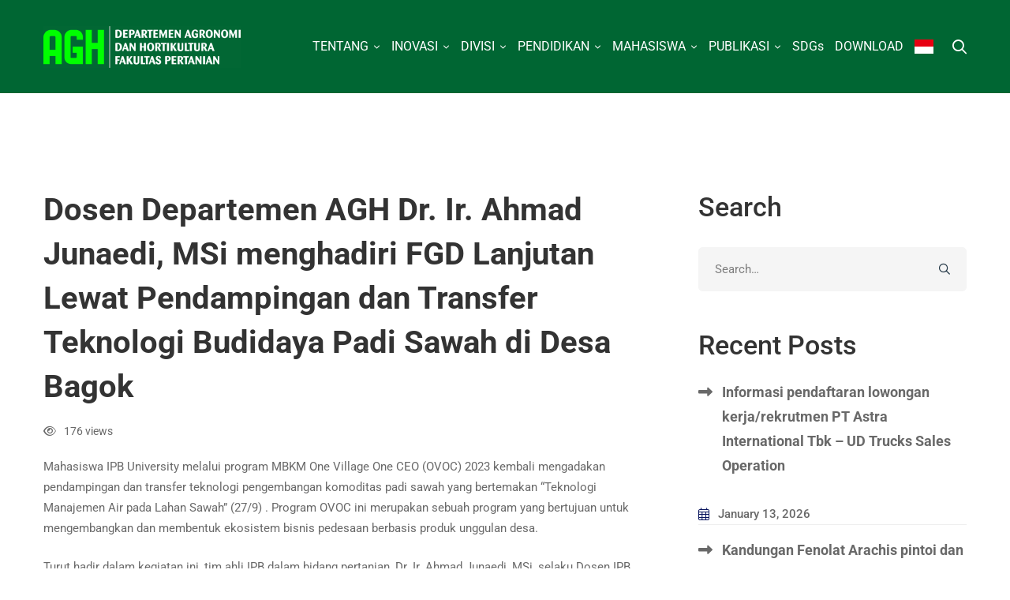

--- FILE ---
content_type: text/css
request_url: https://agrohort.ipb.ac.id/wp-content/themes/mitech/woocommerce.min.css
body_size: 7580
content:
.desktop .tm-product.style-grid .product-actions,.lSSlideOuter.lSSlideOuter .lSPager.lSpg>li a:before,.mini-cart .mini-cart-icon:before,.mini-cart .widget_shopping_cart_content,.single-product .woo-single-gallery .lSPager>li img,.woocommerce-tabs .tabs li,.woocommerce-tabs .tabs li a,.woocommerce .cats .cat-count,.woocommerce .cats .cat-text,.woocommerce .cats .cat-title,.woocommerce .shop-view-switcher .switcher-item,.woocommerce div.quantity button:before,.woosw-popup .woosw-continue,.woosw-popup .woosw-popup-inner .woosw-popup-content .woosw-popup-content-top .woosw-popup-close{-webkit-transition:all .3s cubic-bezier(.645,.045,.355,1);transition:all .3s cubic-bezier(.645,.045,.355,1)}.cart_list.product_list_widget li:after,.product_list_widget li:after,.single-product form.cart .quantity-button-wrapper:after,.widget_shopping_cart_content .total:after,.woocommerce-page .col2-set:after,.woocommerce-tabs .woocommerce-Tabs-panel:after,.woocommerce .col2-set:after,.woocommerce .page-sidebar .product_list_widget .product-item:after{content:"";display:table;clear:both}.comment-form-rating .stars a:before,.stock:before,.woocommerce .select2-search--dropdown:after,.woocommerce .widget_rating_filter ul li.chosen a:before{-moz-osx-font-smoothing:grayscale;-webkit-font-smoothing:antialiased;display:inline-block;font-style:normal;font-variant:normal;text-rendering:auto;line-height:1;font-family:Font Awesome\ 5 Pro;font-weight:900}.lSSlideWrapper .lSAction>a,.single-product .reset_variations:before{-moz-osx-font-smoothing:grayscale;-webkit-font-smoothing:antialiased;display:inline-block;font-style:normal;font-variant:normal;text-rendering:auto;line-height:1;font-family:Font Awesome\ 5 Pro;font-weight:300}.cart_list.product_list_widget li .remove:after,.mini-cart .mini-cart-icon:before,.password-input .show-password-input,.woocommerce-error:before,.woocommerce-info:before,.woocommerce-message:before,.woocommerce nav.woocommerce-pagination ul li a.next:after,.woocommerce nav.woocommerce-pagination ul li a.prev:before,.woocommerce nav.woocommerce-pagination ul li span.next:after,.woocommerce nav.woocommerce-pagination ul li span.prev:before{-moz-osx-font-smoothing:grayscale;-webkit-font-smoothing:antialiased;display:inline-block;font-style:normal;font-variant:normal;text-rendering:auto;line-height:1;font-family:Font Awesome\ 5 Pro;font-weight:400}.woosw-popup .woosw-popup-inner .woosw-popup-content .woosw-popup-content-mid table.woosw-items .woosw-item .woosw-item--remove>span:before,.woosw-popup .woosw-popup-inner .woosw-popup-content .woosw-popup-content-top .woosw-popup-close:after{-moz-osx-font-smoothing:grayscale;-webkit-font-smoothing:antialiased;display:inline-block;font-style:normal;font-variant:normal;text-rendering:auto;line-height:1;font-family:Font Awesome\ 5 Pro!important;font-weight:300}.compare-btn.style-01 a:before,.wishlist-btn.style-01 a:before{-moz-osx-font-smoothing:grayscale;-webkit-font-smoothing:antialiased;display:inline-block;font-style:normal;font-variant:normal;text-rendering:auto;line-height:1;font-family:Font Awesome\ 5 Pro!important;font-weight:400}.woocommerce .select2{height:56px}.woocommerce .select2-search--dropdown{position:relative}.woocommerce .select2-search--dropdown:after{content:"\f002";font-size:14px;position:absolute;top:50%;-webkit-transform:translateY(-50%);-ms-transform:translateY(-50%);transform:translateY(-50%);right:15px}.woocommerce .select2-dropdown{border-color:#eee;border-radius:0}.woocommerce .select2-results{padding:0}.woocommerce .select2-search--dropdown .select2-search__field{padding:3px 20px;height:50px}.woocommerce .select2-drop-active{border:0!important}.woocommerce .select2-container .select2-selection--single{height:56px;border-radius:5px}.woocommerce .select2-container .select2-selection__rendered{padding:0 20px!important;outline:0}.woocommerce .select2-container--default .select2-selection--single{color:#ababab;border-color:#f5f5f5;background-color:#f5f5f5;outline:0}.woocommerce .select2-container--default .select2-selection--single .select2-selection__arrow{top:50%;right:5px;-webkit-transform:translateY(-50%);-ms-transform:translateY(-50%);transform:translateY(-50%)}.woocommerce .select2-container--default .select2-selection--single .select2-selection__rendered{line-height:54px;color:#878c9b}.woocommerce .select2-container--default .select2-search--dropdown .select2-search__field{border-color:#efefef}.woocommerce .select2-results__option{outline:0}@font-face{font-family:star;src:url(assets/fonts/woocommerce/star.eot);src:url(assets/fonts/woocommerce/star.eot?#iefix) format("embedded-opentype"),url(assets/fonts/woocommerce/star.woff) format("woff"),url(assets/fonts/woocommerce/star.ttf) format("truetype"),url(assets/fonts/woocommerce/star.svg#star) format("svg");font-weight:400;font-style:normal}.clear{clear:both}.woocommerce-page .col2-set,.woocommerce .col2-set{width:100%}.woocommerce-page .col2-set:before,.woocommerce .col2-set:before{content:" ";display:table}.woocommerce-page .col2-set .col-1,.woocommerce .col2-set .col-1{float:left;width:48%}.woocommerce-page .col2-set .col-2,.woocommerce .col2-set .col-2{float:right;width:48%}.woocommerce-error,.woocommerce-info,.woocommerce-message{position:relative;width:100%;border:0;color:#fff;margin-bottom:30px!important;padding:1em 2em 1em 4em;list-style:none outside;word-wrap:break-word;border-radius:5px}.woocommerce-error:before,.woocommerce-info:before,.woocommerce-message:before{font-size:20px;color:#fff;position:absolute;top:50%;left:1.2em;-webkit-transform:translateY(-50%);-ms-transform:translateY(-50%);transform:translateY(-50%)}.woocommerce-error a,.woocommerce-info a,.woocommerce-message a{color:#fff;font-weight:600}.woocommerce-error a:focus,.woocommerce-error a:hover,.woocommerce-info a:focus,.woocommerce-info a:hover,.woocommerce-message a:focus,.woocommerce-message a:hover{color:#fff}.woocommerce-error .button,.woocommerce-info .button,.woocommerce-message .button{float:right;margin:4px 0 0 10px!important;height:auto!important;border:0!important;border-radius:0!important;background:none!important;color:#fff!important;line-height:1.2!important;font-weight:500!important;text-transform:uppercase;letter-spacing:.1em;font-size:12px!important;position:relative;padding:2px 0;overflow:hidden;z-index:1}.woocommerce-error .button:after,.woocommerce-info .button:after,.woocommerce-message .button:after{content:"";width:0;height:1px;bottom:0;position:absolute;left:auto;right:0;z-index:-1;-webkit-transition:width .6s cubic-bezier(.25,.8,.25,1) 0s;transition:width .6s cubic-bezier(.25,.8,.25,1) 0s;background:currentColor}.woocommerce-error .button:hover:after,.woocommerce-info .button:hover:after,.woocommerce-message .button:hover:after{width:100%;left:0;right:auto}.woocommerce-error{background:#d9534f}.woocommerce-error:before{content:"\f0f3"}.woocommerce-info{background:#5bc0de}.woocommerce-info:before{content:"\f05a"}.woocommerce-message{background:#5cb85c}.woocommerce-message:before{content:"\f058"}.notify-actions{margin-top:20px;text-align:center}.notify-actions .notify-link{margin-right:10px;color:#fff;text-transform:uppercase;font-weight:700}.notify-actions .notify-link:hover{text-decoration:underline}.woocommerce .product-badges{position:absolute;top:10px;left:10px;z-index:1;display:-webkit-box;display:-webkit-flex;display:-ms-flexbox;display:flex}.woocommerce .product-badges>span{position:relative;top:0;left:0;display:block;margin:0 2px;padding:4px 6px;min-height:0;border-radius:4px;color:#fff;text-align:center;font-weight:600;font-size:13px;line-height:1}.woocommerce .product-badges .hot{background:#d3122a}.woocommerce .product-badges .onsale{background:#f6b500}.woocommerce .product-badges .new{background:#38cb89}.woocommerce .product-badges .out-of-stock{background:#d31129}.woocommerce form .form-row{margin:0 0 20px;padding:0}.woocommerce form .form-row textarea{height:140px}.woocommerce form .form-row.woocommerce-invalid .select2-container,.woocommerce form .form-row.woocommerce-invalid input.input-text,.woocommerce form .form-row.woocommerce-invalid select{border-color:#d9534f}.woocommerce form .form-row.woocommerce-validated .select2-container,.woocommerce form .form-row.woocommerce-validated input.input-text,.woocommerce form .form-row.woocommerce-validated select{border-color:#5cb85c}.woocommerce div.quantity{position:relative;width:110px}.woocommerce div.quantity .qty{padding:3px 40px 3px 10px;width:100%;height:48px;font-size:15px;font-weight:500;color:#333;text-align:center}.woocommerce div.quantity input::-webkit-inner-spin-button,.woocommerce div.quantity input::-webkit-outer-spin-button{margin:0;-webkit-appearance:none}.woocommerce div.quantity button{background:none;position:absolute;right:0;padding:0;width:46px;height:24px;border:0;font-size:0;box-shadow:none;-webkit-transform:none;-ms-transform:none;transform:none}.woocommerce div.quantity button:before{content:"";position:absolute;right:20px;border-left:4px solid transparent!important;border-right:4px solid transparent!important}.woocommerce div.quantity .increase{top:0}.woocommerce div.quantity .increase:before{bottom:4px;border-bottom:4px solid #ccc}.woocommerce div.quantity .decrease{bottom:0}.woocommerce div.quantity .decrease:before{top:4px;border-top:4px solid #ccc}.stock{position:relative;display:table;padding:9px 0 8px 22px;font-size:13px;font-style:italic;margin:0;color:#ababab}.stock:before{font-size:16px;position:absolute;top:50%;left:0;-webkit-transform:translateY(-50%);-ms-transform:translateY(-50%);transform:translateY(-50%)}.stock.in-stock:before{color:#38cb89;content:"\f058"}.stock.out-of-stock:before{color:#d31129;content:"\f057"}.demo_store,.woocommerce-store-notice{position:fixed;top:auto!important;bottom:0;background:#000}.price,.tr-price,.woosw-content-item--price{font-size:18px;font-weight:600}.price del,.tr-price del,.woosw-content-item--price del{position:relative;text-decoration:none;font-size:14px;font-weight:400;color:#989898}.price del:before,.tr-price del:before,.woosw-content-item--price del:before{position:absolute;top:50%;left:0;width:100%;height:1px;margin-top:-1px;background:currentColor;content:""}.price ins,.tr-price ins,.woosw-content-item--price ins{color:#f24705}.star-rating{font-family:star;font-size:10px;color:#ffb805;overflow:hidden;position:relative;height:1em;line-height:1;width:5.4em}.star-rating:before{color:#ddd;content:"SSSSS"}.star-rating:before,.star-rating span{position:absolute;top:0;left:0;float:left}.star-rating span{overflow:hidden;padding-top:1.5em}.star-rating span:before{content:"SSSSS";top:0;position:absolute;left:0}.mini-cart{position:relative}.mini-cart ul{margin:0;padding:0}.mini-cart.hide-on-empty [data-count="0"]{display:none}.mini-cart .mini-cart-icon{position:relative;display:block;width:30px;height:30px;text-align:center;font-size:18px;line-height:30px;cursor:pointer}.mini-cart .mini-cart-icon:before{position:absolute;top:50%;left:0;color:inherit;content:"\f290";line-height:0;-webkit-transform:translateY(-50%);-ms-transform:translateY(-50%);transform:translateY(-50%)}.mini-cart .mini-cart-icon:after{position:absolute;top:-4px;right:0;padding:0 4px;min-width:15px;height:15px;border-radius:15px;color:#222;background:#fff;content:attr(data-count);font-weight:500;font-size:10px;line-height:15px}.mini-cart .widget_shopping_cart_content{position:absolute;top:calc(100% + 20px);right:0;z-index:99999;visibility:hidden;overflow:auto;padding:30px 20px 27px;max-height:700px;width:360px;border:1px solid #eee;border-bottom:2px solid transparent;background-color:#fff;box-shadow:0 10px 30px rgba(0,0,0,.12);opacity:0}.mini-cart .widget_shopping_cart_content li>a:not(.remove){font-size:16px!important;font-weight:500}.mini-cart.open .widget_shopping_cart_content{top:100%;visibility:visible;opacity:1}.woocommerce-mini-cart__empty-message{text-align:center}.woocommerce-mini-cart__empty-message .empty-basket{font-size:70px;color:#ababab}.woocommerce-mini-cart__empty-message .empty-message{font-size:13px;font-style:italic}.woocommerce-mini-cart__empty-message .button{width:100%;height:48px;line-height:46px}.widget_shopping_cart_content .cart-footer{margin-top:30px;padding-top:22px;border-top:1px solid #eee}.widget_shopping_cart_content .total .amount{float:right}.widget_shopping_cart_content .buttons .button{padding:0 20px!important;height:48px;width:48%;line-height:46px;text-align:center;float:left}.widget_shopping_cart_content .buttons>a{margin-top:10px}.widget_shopping_cart_content .buttons .checkout{float:right}.cart_list.product_list_widget li{display:block;list-style-type:none}.cart_list.product_list_widget li+li{margin-top:20px!important}.cart_list.product_list_widget li img{float:left!important;margin-right:20px;width:80px;height:80px;border-radius:3px}.cart_list.product_list_widget li .quantity{display:block;font-size:15px;margin-top:5px}.cart_list.product_list_widget li .remove{position:relative!important;float:right;width:20px;height:20px;color:inherit!important;font-size:0;line-height:1.5}.cart_list.product_list_widget li .remove:hover{background:transparent;color:initial!important}.cart_list.product_list_widget li .remove:after{content:"\f00d";font-size:18px;position:absolute;top:4px;left:3px}.cart_list.product_list_widget a{font-weight:400;font-size:16px}.woocommerce .page-sidebar .product_list_widget li+li{margin-top:20px}.woocommerce .page-sidebar .product_list_widget .product-item{display:-webkit-box;display:-webkit-flex;display:-ms-flexbox;display:flex}.woocommerce .page-sidebar .product_list_widget .product-title{margin:0 0 10px}.woocommerce .page-sidebar .product_list_widget .thumbnail{-webkit-flex-shrink:0;-ms-flex-negative:0;flex-shrink:0}.woocommerce .widget_shopping_cart .cart_list li{padding-left:0}.widget_price_filter .price_slider{margin-bottom:34px}.widget_price_filter .price_slider_wrapper .ui-widget-content{height:4px;border-radius:5px;background-color:#ededed}.widget_price_filter .ui-slider-horizontal .ui-slider-range{top:0;height:100%}.widget_price_filter .ui-slider{position:relative;text-align:left;margin-left:.5em;margin-right:.5em}.widget_price_filter .ui-slider .ui-slider-range{position:absolute;z-index:1;font-size:.7em;display:block;border:0;border-radius:1em;background:currentColor}.widget_price_filter .ui-slider .ui-slider-handle{position:absolute;z-index:2;border-radius:1em;cursor:ew-resize;outline:0;margin-left:-.5em;top:-7px;width:18px;height:18px;background:currentColor}.widget_price_filter .price_slider_amount{text-align:left;font-size:14px;line-height:inherit}.widget_price_filter .price_slider_amount .button{float:right;padding:0 33px!important;height:50px;line-height:46px!important}.widget_price_filter .price_label{font-size:16px;font-weight:500;padding-top:13px}.product_list_widget{margin:0;padding:0}.product_list_widget li{display:block}.product_list_widget li img{float:left;margin-right:20px;margin-left:0;width:80px}.product_list_widget li .product-title{display:block;margin-top:12px;font-size:15px;font-weight:400;line-height:1.2;color:#333}.product_list_widget li .product-title a{display:block;color:inherit;font-weight:inherit}.product_list_widget li .star-rating{margin-bottom:10px;font-size:12px}.woocommerce-widget-layered-nav-list{margin:0;padding:0;list-style-type:none}.woocommerce-widget-layered-nav-list li{position:relative}.woocommerce-widget-layered-nav-list a{display:block;position:relative;text-transform:uppercase;font-size:14px;line-height:1.64;font-weight:500;letter-spacing:3px;padding:16px 30px 16px 0;border-bottom:1px solid #f0f2f7;color:#ababab}.woocommerce-widget-layered-nav-list .count{position:absolute;top:16px;right:0;font-size:12px;font-weight:700;border-radius:20px;line-height:1;color:#fff;padding:5px 11px;letter-spacing:0}.woocommerce .widget_rating_filter .star-rating{font-size:14px}.woocommerce .widget_rating_filter ul{margin:0;padding:0;border:0;list-style:none outside}.woocommerce .widget_rating_filter ul li{padding:0 0 1px;list-style:none}.woocommerce .widget_rating_filter ul li a{padding:1px 0}.woocommerce .widget_rating_filter ul li.chosen a:before{content:"\f057";color:#a00;margin-right:.618em}.woocommerce .widget_rating_filter ul li:after,.woocommerce .widget_rating_filter ul li:before{content:" ";display:table}.woocommerce .widget_rating_filter ul :after{clear:both}.woocommerce .widget_rating_filter ul .star-rating{float:none;display:inline-block}@-webkit-keyframes load-spin{to{-webkit-transform:rotate(1turn);transform:rotate(1turn)}}@keyframes load-spin{to{-webkit-transform:rotate(1turn);transform:rotate(1turn)}}.woocommerce nav.woocommerce-pagination{text-align:center}.woocommerce nav.woocommerce-pagination ul{margin:70px 0 0;border:0}.woocommerce nav.woocommerce-pagination ul li{display:inline-block;padding:0;border:0;list-style-type:none}.woocommerce nav.woocommerce-pagination ul li a,.woocommerce nav.woocommerce-pagination ul li span{padding:0 10px;display:block;font-size:14px;font-weight:600;text-transform:capitalize;color:#333;min-width:41px;height:41px;line-height:41px;border-radius:5px;background:none!important}.woocommerce nav.woocommerce-pagination ul li a:hover,.woocommerce nav.woocommerce-pagination ul li span:hover{color:#fff}.woocommerce nav.woocommerce-pagination ul li a.next,.woocommerce nav.woocommerce-pagination ul li a.prev,.woocommerce nav.woocommerce-pagination ul li span.next,.woocommerce nav.woocommerce-pagination ul li span.prev{background:none!important}.woocommerce nav.woocommerce-pagination ul li a.next:hover,.woocommerce nav.woocommerce-pagination ul li a.prev:hover,.woocommerce nav.woocommerce-pagination ul li span.next:hover,.woocommerce nav.woocommerce-pagination ul li span.prev:hover{color:red;background:none!important}.woocommerce nav.woocommerce-pagination ul li a.prev:before,.woocommerce nav.woocommerce-pagination ul li span.prev:before{content:"\f323";margin-right:8px;font-size:10px}.woocommerce nav.woocommerce-pagination ul li a.next:after,.woocommerce nav.woocommerce-pagination ul li span.next:after{content:"\f324";margin-left:8px;font-size:10px}.woocommerce nav.woocommerce-pagination ul li span.current{color:#fff}.woocommerce .archive-shop-actions{padding-bottom:23px;border-bottom:1px solid #ededed;margin:0 0 30px}.woocommerce .archive-shop-actions .shop-filter-left,.woocommerce .archive-shop-actions .shop-filter-right{margin-bottom:10px}.woocommerce .archive-shop-actions .shop-filter-left{padding-left:0}.woocommerce .archive-shop-actions .shop-filter-right{padding-right:0}.woocommerce .woocommerce-result-count{margin:0}.woocommerce .shop-filter-right{display:-webkit-box;display:-webkit-flex;display:-ms-flexbox;display:flex;-webkit-box-align:center;-webkit-align-items:center;-ms-flex-align:center;align-items:center;-webkit-box-pack:end;-webkit-justify-content:flex-end;-ms-flex-pack:end;justify-content:flex-end}.woocommerce .woocommerce-ordering{display:inline-block;margin:0;float:none}.woocommerce .woocommerce-ordering select{height:48px}.woocommerce .shop-view-switcher{font-size:14px;margin:0 -10px 0 30px;display:-webkit-box;display:-webkit-flex;display:-ms-flexbox;display:flex;-webkit-box-align:center;-webkit-align-items:center;-ms-flex-align:center;align-items:center}.woocommerce .shop-view-switcher .switcher-item{color:#ccc;display:block;padding:10px;line-height:1}.woocommerce .shop-view-switcher .switcher-item:hover{cursor:pointer}.woocommerce .shop-view-switcher .switcher-item.active{cursor:auto}.woocommerce .shop-view-switcher .switcher-item.active,.woocommerce .shop-view-switcher .switcher-item:hover{color:#333}.woocommerce .cats{margin-bottom:50px}.woocommerce .cats .product-category .cat-count,.woocommerce .cats .product-category .cat-title{color:#fff}.woocommerce .cats .cat-title{margin-bottom:5px}.woocommerce .cats .cat-image img{width:100%}.woocommerce .cats .cat-text{position:absolute;right:0;bottom:0;left:0;z-index:1;padding:15px;background-color:rgba(0,0,0,.8)}.woocommerce .cats .cat-count{margin:0;color:initial;font-size:12px}@media (min-width:1200px){.archive-shop-wide .page-content>.container{max-width:1650px}.archive-shop-wide .page-sidebar{-webkit-box-flex:0;-webkit-flex:0 0 25%;-ms-flex:0 0 25%;flex:0 0 25%;max-width:25%}.archive-shop-wide .page-main-content{-webkit-box-flex:0;-webkit-flex:0 0 75%;-ms-flex:0 0 75%;flex:0 0 75%;max-width:75%}}.woocommerce-cart .shop_table th{padding:20px 0;text-transform:uppercase;font-weight:500;font-size:14px;line-height:1.2}.woocommerce-cart .shop_table th.product-thumbnail{width:110px}.woocommerce-cart .shop_table td,.woocommerce-cart .shop_table th{border:0;background:none;text-align:left;padding-right:10px!important}.woocommerce-cart .shop_table tr{border-bottom:1px solid #ededed}.woocommerce-cart .shop_table td{padding:20px 0}.woocommerce-cart .shop_table .product-name h6{margin-bottom:0}.woocommerce-cart .shop_table .actions{text-align:right;padding-right:0!important}.woocommerce-cart .shop_table .coupon{float:left}.woocommerce-cart .shop_table .coupon label{display:none}.woocommerce-cart .shop_table .coupon .input-text{float:left;margin:0 10px 0 0;width:320px}.woocommerce-cart .cart .product-thumbnail img{width:80px}.woocommerce-cart .cart-collaterals{margin-top:90px}.woocommerce-cart .cart_totals{width:100%;max-width:600px}.woocommerce-cart .empty-cart-messages{text-align:center}.woocommerce-cart .empty-cart-icon{font-size:80px;line-height:1;margin-bottom:30px}.woocommerce-cart .empty-cart-heading{font-size:36px;font-weight:400}.woocommerce-cart .return-to-shop{margin-top:30px;text-align:center}.woocommerce a.remove{display:block;font-size:1.5em;height:1em;width:1em;text-align:center;line-height:1;border-radius:100%;color:#d8d8d8;text-decoration:none;font-weight:700;border:0}.woocommerce a.remove:hover{color:#222}.woocommerce-form__label-for-checkbox{cursor:pointer}#ship-to-different-address-checkbox{top:-3px}.woocommerce-checkout .checkout_coupon{margin-bottom:30px}.woocommerce-checkout .checkout_coupon .form-row{width:auto!important;float:left!important}.woocommerce-checkout .checkout_coupon .input-text{width:320px}.woocommerce-checkout #customer_details{margin-bottom:50px}.woocommerce-checkout form .form-row label{display:none}.woocommerce-checkout form .form-row.form-row-first,.woocommerce-checkout form .form-row.form-row-last{width:50%}.woocommerce-checkout form .form-row.form-row-first{padding-right:10px;float:left}.woocommerce-checkout form .form-row.form-row-last{padding-left:10px;float:right}.woocommerce-checkout .shop_table th{text-transform:uppercase;font-weight:500;font-size:14px;line-height:1.2}.woocommerce-checkout .shop_table td,.woocommerce-checkout .shop_table th{background:none;border:0;text-align:left;padding:15px 15px 15px 0}.woocommerce-checkout .shop_table tr{border-bottom:1px solid #ededed}.woocommerce-checkout .payment_methods{border:0;padding:0;margin:0 0 10px;list-style-type:none}.woocommerce-checkout .payment_methods li{margin-bottom:10px}.woocommerce-checkout .payment_title{padding:17px 20px;border-radius:4px;background:#ededed;color:#333;text-transform:uppercase;font-weight:700;font-size:14px}.woocommerce-checkout .payment_title label{cursor:pointer}.woocommerce-checkout .payment_box{position:relative;padding:28px 20px 15px}.woocommerce-checkout .place-order{margin:0!important;padding:0;text-align:center}.woocommerce-checkout .woocommerce-terms-and-conditions-wrapper{margin-bottom:20px}#order_review_heading,#ship-to-different-address,.cart_totals>h2,.woocommerce-additional-fields>h3,.woocommerce-billing-fields>h3{margin-bottom:40px;font-size:24px}.lSSlideWrapper .lSAction>a{width:50px;height:50px;line-height:50px;margin-top:-25px;color:#333;font-size:32px;background:none;border:0;text-align:center}.lSSlideWrapper .lSAction>a.lSPrev{left:15px}.lSSlideWrapper .lSAction>a.lSPrev:before{content:"\f104"}.lSSlideWrapper .lSAction>a.lSNext{right:15px}.lSSlideWrapper .lSAction>a.lSNext:before{content:"\f105"}.woo-single-gallery ul{margin:0;padding:0;list-style-type:none}.single-product .woo-single-images{position:relative}.single-product .product-badges{top:20px;left:18px}.single-product .product-badges>span{font-size:15px;padding:5px 7px}.single-product .woo-single-gallery.has-light-gallery li{cursor:pointer}.single-product .woo-single-gallery .lSPager>li{border-radius:0!important}.single-product .woo-single-gallery .lSPager>li img{box-sizing:border-box;width:100%;border:1px solid transparent;border-radius:5px}.single-product .woo-single-gallery .lSPager>li.active img,.single-product .woo-single-gallery .lSPager>li:hover img{box-shadow:0 8px 30px #ededed}.single-product .entry-summary .price{font-size:22px;line-height:1.34;margin-bottom:8px}.single-product .entry-summary .star-rating{font-size:13px}.single-product .entry-summary .product-action>a:hover{-webkit-transform:translateY(-3px);-ms-transform:translateY(-3px);transform:translateY(-3px)}.single-product .entry-summary .added_to_cart{display:none}.single-product .entry-summary .add_to_cart_button:before{content:"\f07a"}.single-product .entry-summary .add_to_cart_button.added:before{content:"\f217"}.single-product .single_add_to_cart_button{margin-bottom:20px}.single-product .entry-title{font-size:40px;line-height:1.3;margin:0 0 10px}.single-product form.cart{border-bottom:1px solid #f3f3f3;padding-bottom:18px;margin-bottom:23px}.single-product form.cart table td,.single-product form.cart table th{text-align:left;border:0}.single-product form.cart table td{background:none}.single-product form.cart .quantity{display:inline-block;margin:0 26px 0 0}.single-product form.cart .quantity.quantity-hidden{display:none}.single-product form.cart .label>label,.single-product form.cart .quantity-button-wrapper>label,.single-product form.cart .wccpf_label>label{font-weight:600;color:#333;font-size:14px;min-width:85px}.single-product form.cart .variations{margin-bottom:10px}.single-product form.cart .variations td{vertical-align:middle;padding:10px 0}.single-product form.cart .variations select{margin-right:0;padding:3px 40px 3px 15px;min-width:0;width:auto;height:48px}.single-product form.cart .variations .label{padding:10px 15px 10px 0;min-width:85px}.single-product form.cart .variations .value{width:100%}.single-product form.cart .woocommerce-grouped-product-list td{vertical-align:middle;padding:10px 10px 10px 0}.single-product form.cart .woocommerce-grouped-product-list .quantity,.single-product form.cart .woocommerce-grouped-product-list .quantity-button-wrapper{margin:0}.single-product form.cart .quantity-button-wrapper{margin-bottom:30px}.single-product form.cart .quantity-button-wrapper>label{display:inline-block;margin:12px 0 0;min-width:81px;padding-right:15px}.single-product form.cart .quantity-button-wrapper .stock{display:inline-block}.single-product form.cart .product-action,.single-product form.cart .single_add_to_cart_button{vertical-align:top;margin-right:16px;margin-bottom:16px}.single-product .reset_variations:before{content:"\f00d";font-size:14px;margin-right:5px;vertical-align:middle;margin-left:10px}.single-product .woocommerce-variation-price{margin-bottom:10px}.single-product .stock{display:none}.woocommerce-product-rating{display:-webkit-box;display:-webkit-flex;display:-ms-flexbox;display:flex;-webkit-box-align:center;-webkit-align-items:center;-ms-flex-align:center;align-items:center}.woocommerce-variation-description{margin-bottom:20px}.woocommerce-tabs{position:relative;margin-top:76px}.woocommerce-tabs .tabs{position:relative;overflow:visible;margin:0;padding:0;text-align:center}.woocommerce-tabs .tabs:before{position:absolute;top:auto;right:auto;bottom:1px;display:block;width:100%;height:1px;border:0!important;background:#ededed;content:""}.woocommerce-tabs .tabs li{display:inline-block;position:relative;z-index:1;margin:0 55px 0 0;padding:0;border:0;border-bottom:3px solid transparent;border-radius:0;background:transparent}.woocommerce-tabs .tabs li:last-child{margin-right:0}.woocommerce-tabs .tabs li a{display:block;padding:10px 0;font-size:24px;font-weight:500;line-height:1.5;color:#ccc}.woocommerce-tabs .tabs li:after,.woocommerce-tabs .tabs li:before{display:none}.woocommerce-tabs .tabs li.active a,.woocommerce-tabs .tabs li a:hover{color:#333}.woocommerce-tabs .woocommerce-Tabs-panel{padding:60px 0 0;max-width:770px;margin:0 auto}.woocommerce-product-details__short-description{margin-top:14px;margin-bottom:24px}.woocommerce-review-link{margin-left:30px;font-size:13px;font-style:italic;color:#ababab}.entry-product-meta{margin-top:16px;font-size:14px;color:#ababab}.entry-product-meta a{color:inherit}.entry-product-meta .meta-item{display:-webkit-box;display:-webkit-flex;display:-ms-flexbox;display:flex}.entry-product-meta .meta-item~.meta-item{margin-top:9px}.entry-product-meta h6{font-size:14px;min-width:100px;-webkit-flex-shrink:0;-ms-flex-negative:0;flex-shrink:0;margin:0 15px 0 0;color:#333;font-weight:600}.entry-product-meta .meta-content{-webkit-box-flex:1;-webkit-flex-grow:1;-ms-flex-positive:1;flex-grow:1}.entry-product-share .meta-content{margin:0 -7px}.entry-product-share a{padding:0 7px;font-size:13px}.cross-sells.products,.related.products,.up-sells.products{margin-top:90px}.product-section-heading{margin-bottom:59px;font-size:34px;line-height:1.34;text-align:center}@media (min-width:768px){.single-product .entry-summary{padding-left:30px}}.woocommerce-Reviews-title{display:none}.single-product .comment-reply-title{font-weight:500;color:#333;margin-top:70px;margin-bottom:40px}.single-product .comment .star-rating{position:absolute;top:5px;right:0}.single-product .comment .meta{padding-right:100px}.single-product .woocommerce-noreviews{margin-bottom:30px}.single-product .comment-form p{margin-bottom:20px}.single-product .comment-form .comment-form-comment{margin-bottom:30px}.single-product .comment-respond .form-submit{margin:0;text-align:center}.comment-form-rating{line-height:1;margin-bottom:36px}.comment-form-rating label{font-size:14px;font-weight:500;color:#333}.comment-form-rating .stars{display:inline-block;margin:0 0 0 26px!important}.comment-form-rating .stars a{position:relative;height:1em;width:1em;text-indent:-999em;display:inline-block;margin-right:5px;font-size:13px;color:#efc71f}.comment-form-rating .stars a:before{content:"\f005"!important;display:block;position:absolute;top:0;left:0;width:1em;height:1em;line-height:1;text-indent:0}.comment-form-rating .stars.selected a:before{color:inherit}.comment-form-rating .stars.selected a.active~a:before,.comment-form-rating .stars a:before{color:#ababab}.woocommerce-MyAccount-navigation ul{margin:0;padding:0;list-style:none;border-radius:5px;border:1px solid #eee}.woocommerce-MyAccount-navigation li{margin:-1px -1px 0}.woocommerce-MyAccount-navigation li:first-child a{border-radius:5px 5px 0 0}.woocommerce-MyAccount-navigation li:last-child a{border-radius:0 0 5px 5px}.woocommerce-MyAccount-navigation li a{display:block;padding:14px 30px;font-size:16px;font-weight:500;border-top:1px solid #eee;color:inherit}.woocommerce-MyAccount-navigation .is-active a,.woocommerce-MyAccount-navigation a:hover{color:#fff}.woocommerce-account .addresses .title .edit,.woocommerce-account ul.digital-downloads li .count{margin-top:3px}.woocommerce-account .woocommerce-MyAccount-content,.woocommerce-account .woocommerce-MyAccount-navigation{width:100%;float:none}.woocommerce-edit-address .woocommerce-MyAccount-content h3{margin-bottom:10px}.woocommerce-edit-address .woocommerce-MyAccount-content>form>h3{font-size:24px;margin-bottom:40px}.woocommerce-edit-address .woocommerce-MyAccount-content address{font-style:normal}.woocommerce-account .page-main-content>article .woocommerce>h2,.woocommerce-account .page-main-content>article>.woocommerce>.u-columns>div>h2{font-size:30px;letter-spacing:-.6px;max-width:380px;margin:0 auto}.lost_reset_password,.woocommerce-form-login,.woocommerce-form-register{padding:25px 20px;max-width:380px;margin:40px auto;margin-top:15px;background:#fff;border-radius:10px;box-shadow:0 15px 40px 5px rgba(0,0,0,.1)}.lost_reset_password label,.woocommerce-form-login label,.woocommerce-form-register label{display:block;font-size:14px;text-transform:uppercase;color:#333;font-weight:500;margin-bottom:5px;cursor:pointer}.woocommerce-form-login .woocommerce-form__label-for-checkbox{float:left;line-height:56px;margin:0}.woocommerce-form-login .button{margin:0 0 0 20px}.password-input{display:block;position:relative}.password-input .show-password-input{position:absolute;bottom:0;right:0;left:auto;z-index:1;background:none!important;box-shadow:none!important;padding:0 15px!important;border:0;font-size:14px;color:#696969}.password-input .show-password-input:hover{color:#000;-webkit-transform:none;-ms-transform:none;transform:none}.password-input .show-password-input:before{content:"\f06e"}.password-input .show-password-input.display-password:before{content:"\f070"}.single-product table.wccpf_fields_table{margin-bottom:20px}.single-product table.wccpf_fields_table td{padding:0}.single-product table.wccpf_fields_table td.wccpf_label{padding:10px 15px 10px 0;min-width:85px;width:auto}.single-product table.wccpf_fields_table td.wccpf_label label{min-width:0;width:auto}.single-product table.wccpf_fields_table td.wccpf_value{width:100%}.woosc-area .woosc-inner .woosc-table .woosc-table-inner .woosc-table-close{padding:12px 15px}.woosc-area .woosc-inner .woosc-table .woosc-table-inner .woosc-table-items table tbody .tr-price td{color:inherit;font-weight:inherit}.woosw-popup .woosw-popup-inner .woosw-popup-content{max-width:570px}.woosw-popup .woosw-popup-inner .woosw-popup-content .woosw-popup-content-top .woosw-popup-close:after{content:"\f00d"!important;vertical-align:middle;line-height:48px}.woosw-popup .woosw-popup-inner .woosw-popup-content .woosw-popup-content-mid table.woosw-items .woosw-item .woosw-item--remove{padding:0!important}.woosw-popup .woosw-popup-inner .woosw-popup-content .woosw-popup-content-mid table.woosw-items .woosw-item .woosw-item--remove>span{width:30px!important;height:30px!important;line-height:30px}.woosw-popup .woosw-popup-inner .woosw-popup-content .woosw-popup-content-mid table.woosw-items .woosw-item .woosw-item--remove>span:before{content:"\f00d"!important}.woosw-popup .woosw-popup-content .button{display:block;height:40px!important;line-height:38px!important;padding:0 20px!important}.woosc-area .woocommerce_loop_add_to_cart_wrap:after,.woosc-area .woocommerce_loop_add_to_cart_wrap:before,.woosw-popup .woocommerce_loop_add_to_cart_wrap:after,.woosw-popup .woocommerce_loop_add_to_cart_wrap:before{display:none}.woosw-item--add{min-width:140px;margin-top:5px}.compare-btn.style-01 a,.wishlist-btn.style-01 a{position:relative;display:-webkit-box;display:-webkit-flex;display:-ms-flexbox;display:flex;-webkit-box-align:center;-webkit-align-items:center;-ms-flex-align:center;align-items:center;-webkit-box-pack:center;-webkit-justify-content:center;-ms-flex-pack:center;justify-content:center;width:56px;height:56px;border-radius:5px;font-size:0!important;padding:0!important}.compare-btn.style-01 a:not(:hover),.wishlist-btn.style-01 a:not(:hover){border-width:1px;border-style:solid;background:transparent!important}.compare-btn.style-01 a:hover,.wishlist-btn.style-01 a:hover{color:#fff!important}.compare-btn.style-01 a:before,.wishlist-btn.style-01 a:before{font-size:15px;margin:0}.wishlist-btn.style-01 a:before{content:"\f004"}.wishlist-btn.style-01 a.woosw-added:before{font-weight:900}.compare-btn.style-01 a:before{content:"\f3f1"}.compare-btn.style-01 .woosc-btn-adding:before,.wishlist-btn.style-01 .woosw-adding:before{-webkit-animation:load-spin 1s linear infinite;animation:load-spin 1s linear infinite;content:"\f3f4"}.woosc-quick-table{margin-top:80px}.woosc-quick-table>h2{margin-bottom:59px;font-size:34px;line-height:1.34;text-align:center}.woosc-quick-table .woosc_table tr td,.woosc-quick-table .woosc_table tr th{max-width:300px}.woosc-quick-table .woosc_table tr td:nth-child(2),.woosc-quick-table .woosc_table tr th:nth-child(2){z-index:2}.woosc-quick-table .woosc_table .woocommerce-product-attributes{table-layout:fixed}.woosc-quick-table .woosc_table .woocommerce-product-attributes tr td:nth-child(2),.woosc-quick-table .woosc_table .woocommerce-product-attributes tr th:nth-child(2){z-index:1}.lSSlideOuter.lSSlideOuter .lSPager.lSpg>li a{position:relative;width:12px;height:12px;background:none!important}.lSSlideOuter.lSSlideOuter .lSPager.lSpg>li a:before{position:absolute;top:0;left:0;width:8px;height:8px;content:"";-webkit-transform:translate(2px,2px);-ms-transform:translate(2px,2px);transform:translate(2px,2px);background:inherit;border-radius:50%;opacity:.2}.lSSlideOuter.lSSlideOuter .lSPager.lSpg>li.active a:before,.lSSlideOuter.lSSlideOuter .lSPager.lSpg>li:hover a:before{width:100%;height:100%;-webkit-transform:none;-ms-transform:none;transform:none;opacity:1}.ps-container>.ps-scrollbar-y-rail>.ps-scrollbar-y{right:0}.mfp-bg.mfp-bg{background:#000;opacity:.5;z-index:100000!important}.mfp-wrap{z-index:100001!important}.product-container{position:relative;overflow:hidden;padding:40px 0 40px 40px;background:#fff}.product-container,.woo-quick-view-popup{border-radius:8px;box-shadow:0 2px 20px rgba(0,0,0,.06)}.woo-quick-view-popup{display:none}.woo-quick-view-popup .tm-swiper{width:400px}.woo-quick-view-popup .woocommerce.single-product div.product>.row{margin-bottom:0}.woo-quick-view-popup-content{position:relative}.woo-quick-view-popup-content .mfp-close{right:15px;-webkit-transform:none;-ms-transform:none;transform:none}.woo-quick-view-popup-content .product-container{display:-webkit-box;display:-webkit-flex;display:-ms-flexbox;display:flex}.woo-quick-view-popup-content .woo-single-images{width:470px}.woo-quick-view-popup-content .product_title{display:none}.woo-quick-view-popup-content .product_title.title-with-link{display:block}.woo-quick-view-popup-content .product_title a{color:inherit}.woo-quick-view-popup-content .entry-summary{-webkit-box-flex:1;-webkit-flex-grow:1;-ms-flex-positive:1;flex-grow:1;margin-left:60px}.woo-quick-view-popup-content .entry-summary .inner-content{position:relative;height:470px;max-width:100%;overflow:hidden}.woo-quick-view-popup-content .entry-summary .inner-content>.inner{max-width:460px}.woo-quick-view-popup-content .lSPager{position:absolute;left:0;text-align:center;width:100%;bottom:23px}.desktop .tm-product.style-grid .product-wrapper:hover .product-actions{-webkit-transform:none;-ms-transform:none;transform:none}.desktop .tm-product.style-grid .product-actions{-webkit-transform:translateY(100%);-ms-transform:translateY(100%);transform:translateY(100%)}